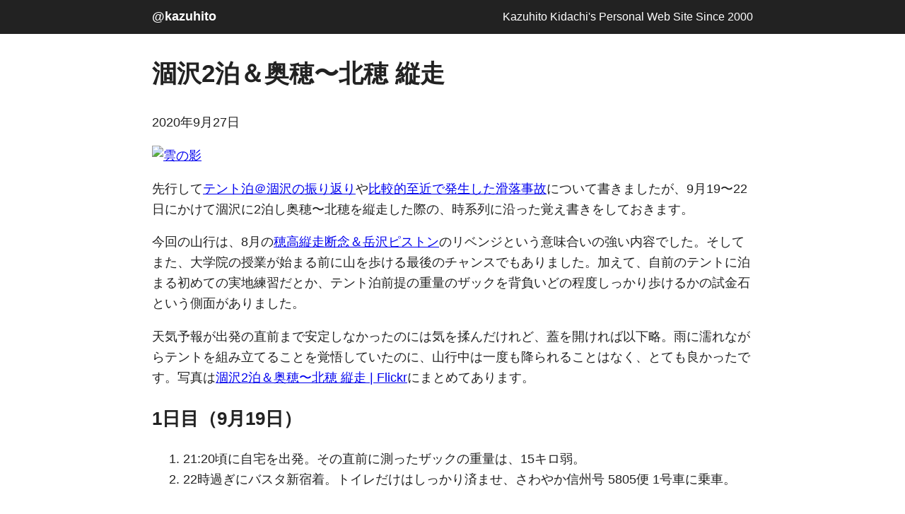

--- FILE ---
content_type: text/html
request_url: https://kidachi.kazuhi.to/blog/archives/040907.html
body_size: 9251
content:
<!DOCTYPE HTML>
<html lang="ja">
<head>
<meta charset="utf-8">
<meta name="viewport" content="width=device-width,initial-scale=1">
<meta name="description" content="2020年9月27日公開の覚え書き@kazuhitoの記事「涸沢2泊＆奥穂〜北穂 縦走」です。">
<meta property="og:description" content="2020年9月27日公開の覚え書き@kazuhitoの記事「涸沢2泊＆奥穂〜北穂 縦走」です。"/>
<meta property="og:title" content="涸沢2泊＆奥穂〜北穂 縦走">
<meta property="og:url" content="https://kidachi.kazuhi.to/blog/archives/040907.html">
<meta property="og:image" content="https://kidachi.kazuhi.to/cmn/img/ogp.jpg">
<meta name="twitter:card" content="summary">
<meta name="twitter:site" content="@kazuhito">
<meta name="twitter:creator" content="@kazuhito">
<meta name="twitter:image" content="https://kidachi.kazuhi.to/cmn/img/twitter_card.jpg">
<meta name="fediverse:creator" content="@kazuhito@vivaldi.net">
<link rel="stylesheet" href="/cmn/css/basic.css">
<link rel="author" href="/profile.html">
<link rel="alternate" type="application/rss+xml" title="RSS" href="/blog/index.rdf">
<title>涸沢2泊＆奥穂〜北穂 縦走 | 覚え書き | @kazuhito</title>
<script>
  (function(i,s,o,g,r,a,m){i['GoogleAnalyticsObject']=r;i[r]=i[r]||function(){
  (i[r].q=i[r].q||[]).push(arguments)},i[r].l=1*new Date();a=s.createElement(o),
  m=s.getElementsByTagName(o)[0];a.async=1;a.src=g;m.parentNode.insertBefore(a,m)
  })(window,document,'script','//www.google-analytics.com/analytics.js','ga');

  ga('create', 'UA-99678-1', 'kazuhi.to');
  ga('send', 'pageview');

</script>
</head>
<body class="blog" itemscope itemtype="http://schema.org/WebPage">

<header class="h-card">
<a href="/" class="header_content u-url" title="ホームへ移動"><div class="site_title">@kazuhito</div><div class="site_description"><span class="p-name"><span class="p-given-name">Kazuhito</span> <span class="p-family-name">Kidachi</span></span>'s Personal Web Site Since 2000</div></a>
</header>

<main>

<article>
<h1>涸沢2泊＆奥穂〜北穂 縦走</h1>
<p><time datetime="2020-09-27">2020年9月27日</time></p>
<p><a data-flickr-embed="true" href="https://www.flickr.com/photos/kazuhito/50371318012/in/album-72157716070849831/" title="雲の影"><img src="https://live.staticflickr.com/65535/50371318012_13dcc0b9d4_b.jpg" width="1024" height="768" alt="雲の影"></a><script async src="//embedr.flickr.com/assets/client-code.js" charset="utf-8"></script></p>

<p>先行して<a href="https://kidachi.kazuhi.to/blog/archives/040902.html">テント泊＠涸沢の振り返り</a>や<a href="https://kidachi.kazuhi.to/blog/archives/040904.html">比較的至近で発生した滑落事故</a>について書きましたが、9月19〜22日にかけて涸沢に2泊し奥穂〜北穂を縦走した際の、時系列に沿った覚え書きをしておきます。</p>

<p>今回の山行は、8月の<a href="https://kidachi.kazuhi.to/blog/archives/040850.html">穂高縦走断念＆岳沢ピストン</a>のリベンジという意味合いの強い内容でした。そしてまた、大学院の授業が始まる前に山を歩ける最後のチャンスでもありました。加えて、自前のテントに泊まる初めての実地練習だとか、テント泊前提の重量のザックを背負いどの程度しっかり歩けるかの試金石という側面がありました。</p>

<p>天気予報が出発の直前まで安定しなかったのには気を揉んだけれど、蓋を開ければ以下略。雨に濡れながらテントを組み立てることを覚悟していたのに、山行中は一度も降られることはなく、とても良かったです。写真は<a href="https://www.flickr.com/photos/kazuhito/albums/72157716070849831">涸沢2泊＆奥穂〜北穂 縦走 | Flickr</a>にまとめてあります。</p>
<h2>1日目（9月19日）</h2>

<ol>
<li>21:20頃に自宅を出発。その直前に測ったザックの重量は、15キロ弱。</li>
<li>22時過ぎにバスタ新宿着。トイレだけはしっかり済ませ、さわやか信州号 5805便 1号車に乗車。</li>
</ol>

<h2>2日目（9月20日）</h2>

<ol>
<li>あまりよく眠れた自信はないけれど、気がついたときにはもう上高地近く。</li>
<li>5時半前には上高地バスターミナルに到着。河童橋の近くで荷物整理、膝の屈伸など。</li>
<li>曇り空の下を歩き始める（5:43）。明神館（6:22）、徳沢（7:10）、横尾（8:05）でそれぞれ休憩。</li>
<li>本谷橋に9:22着。ザックの重さは懸念していたほどではないけど、意識的に休憩＆給水。</li>
<li>Sガレ（9:57）まではわけなかったので、そのまま歩き続け10:30に休憩。</li>
<li>涸沢ヒュッテ到着直前になって急速に雲が取れて青空が覗く。11:05、ヒュッテ着。</li>
<li>とりま、1,000円のカレーで昼食を済ませる。朝は行動食だけだったので、当然クソうまい。</li>
<li>テント泊の受付はまだ始まっていないので、設営場所を決めてさっさと設営を始めることに。</li>
<li>しばらくテントの中でゴロゴロしてから、野営場受付へ。テント設営許可証 No.494。</li>
<li>テントの中では基本的に寝るまでタブレットをいじっていた。一度、喉が乾きヒュッテの自販機で桃の酎ハイを買って飲んだ。</li>
</ol>

<h2>3日目（9月21日）</h2>

<ol>
<li>朝。何時に起きたかは覚えていない。正直、寒くてあまりよく眠れなかった気がする。</li>
<li>5:53には、野営場を後に、涸沢小屋に向けて歩き始めた。途中、自分のテントを確認しつつ登る。</li>
<li>6:08、ザイテングラードに続くガレ場に出た。6:42、取付点。ここからさらに緊張感を高める。</li>
<li>何度か行列に阻まれつつも順調に登る。徐々に晴れ、青空に覆われる。7:46、穂高岳山荘着。</li>
<li>しばらく休んでから、奥穂高岳へのピストンに出発（8:20）。山頂には8:54着、すごい写真行列。</li>
<li>もちろん自撮りには興味がないので、しばらくジャンダルムとか槍を眺めたら、さくっと復路へ。</li>
<li>途中、遠くに県警ヘリが見えたが、すれ違った人から聞いた話では、涸沢岳で滑落があったらしい。</li>
<li>9:40、穂高岳山荘着。小休止ののち、北穂高小屋でラーメンを食べるイメージをしつつ出発。</li>
<li>10:29、涸沢岳山頂。11:30、最低コル。12:16、北穂分岐。12:24、北穂高岳山頂。</li>
<li>北穂高小屋に着いたらラーメンはなく、中華丼かミートソーススパゲティの二択。無念......仕方なくご飯ものを選択。</li>
<li>テラスのカウンター席でひとり静かに昼食......したかったのに、後ろのテーブル席の一行がすごくうるさい。大キレットから上がってくるメンバーをやたら大声で囃し立て続けてる。うるさい。</li>
<li>槍方面は完全にガスっちゃってて何も見えず。13:11、下山開始。</li>
<li>涸沢小屋に着いたのは15:06。とりま、500円のコーラで乾杯。その後、適当に就寝。</li>
</ol>

<h2>4日目（9月22日）</h2>

<ol>
<li>朝。何時に起きたかは覚えていない。前日よりかは、防寒をしっかりしたのでよく眠れたような。</li>
<li>星がよく見えて驚く。プラネタリウムみたいというかこっちが本物なんだが。オリオン座だけはわかる。</li>
<li>トイレにヒュッテに出向いたついでで、モルゲンロートを見ようとテラスでそのまま待ちぼうけ。だいぶ寒かったけど。</li>
<li>あいにくガスがかかってはいたけれど、見事な朝焼けの色合いを堪能できて良かった。</li>
<li>テントに戻り、撤収、荷造り。テント設営許可証を返却して、いざ帰路へ（6:18）。</li>
<li>Sガレ（6:47）、本谷橋（7:06）、横尾（7:56）、徳沢（8:53）、明神（9:56）、河童橋（10:37）。</li>
<li>テント一式背負ってる割には、そこそこ安定したスピードで歩けたのではないかしら。</li>
<li>上高地バスターミナルで11:30発のバスのチケットを購入した後、近場で着替え＆荷物整理。</li>
<li>新島々バスターミナルに12:38着、松本駅に13:16頃着。あずさ34号のチケットを確保、出発までに駅前のマクドナルドでサクッと昼食。16:22、新宿駅着。</li>
<li>まっすぐ帰宅しても良かったけれど、17時の開店時刻ぴったりに着けそうだったので、ビアパブイシイに寄ることに。ひとり祝杯ののち、無事帰宅。</li>
</ol>
</article>

<script type="text/javascript" src="https://cdnjs.buymeacoffee.com/1.0.0/button.prod.min.js" data-name="bmc-button" data-slug="kazuhito" data-color="#FFDD00" data-emoji=""  data-font="Cookie" data-text="Buy me a coffee" data-outline-color="#000000" data-font-color="#000000" data-coffee-color="#ffffff" ></script>

<div class="menu">
<ul>
<li><a href="https://kidachi.kazuhi.to/blog/archives/cat_mountaineering.html">同じ「山歩き」カテゴリの最近の記事一覧</a></li>
<li>前の記事「<a href="https://kidachi.kazuhi.to/blog/archives/040906.html">高松聡氏の初個展「FAILURE」</a>」</li>
<li>次の記事「<a href="https://kidachi.kazuhi.to/blog/archives/040908.html">Raindrop.io Bookmarks 09/27/2020</a>」</li>
<li><a href="/blog/archives/2020_09.html">同じ月（<time datetime="2020-09">2020年9月</time>）の記事一覧</a></li>
<li><a href="/blog/archives/">カテゴリ別・月別アーカイブ</a></li>
<li><a href="/blog/">覚え書きトップ（最新の記事4件）</a></li>
</ul>
</div>
</section>

<div class="topic_path" itemprop="breadcrumb" itemscope itemtype="http://schema.org/BreadcrumbList">
現在地：<span itemprop="itemListElement" itemscope itemtype="http://schema.org/ListItem"><meta itemprop="position" content="1"><a href="/" itemprop="item"><span itemprop="name">ホーム</span></a></span> &gt; <span itemprop="itemListElement" itemscope itemtype="http://schema.org/ListItem"><meta itemprop="position" content="2"><a href="/blog/" itemprop="item"><span itemprop="name">覚え書き</span></a></span> &gt; <span itemprop="itemListElement" itemscope itemtype="http://schema.org/ListItem"><meta itemprop="position" content="3"><a href="/blog/archives/" itemprop="item"><span itemprop="name">カテゴリ別・月別アーカイブ</span></a></span> &gt; <span itemprop="itemListElement" itemscope itemtype="http://schema.org/ListItem"><meta itemprop="position" content="4"><a href="/blog/archives/2020_09.html" itemprop="item"><span itemprop="name">2020年9月</span></a></span> &gt; <span itemprop="itemListElement" itemscope itemtype="http://schema.org/ListItem"><meta itemprop="position" content="5"><em aria-current="page"><span itemprop="name">涸沢2泊＆奥穂〜北穂 縦走</span></em></span>
</div>

</main>

<div class="meta">
<ul>
<li class="author">著作者について
<p><img src="/cmn/img/kazuhito.png" alt="">@kazuhitoは、木達一仁の個人サイトです。主に宇宙開発や人力飛行機、Webデザイン全般に興味があります。Apple製品と麺類とコーヒーが好きです。南極には何度でも行きたい。アクセシビリティおじさんとしてのスローガンは「Webアクセシビリティ・ファースト」。<a href="/profile.html">自己紹介</a>もご覧ください。</p>
<!-- SVG icons by IcoMoon App -->
<svg display="none" width="0" height="0" version="1.1" xmlns="http://www.w3.org/2000/svg" xmlns:xlink="http://www.w3.org/1999/xlink">
<defs>
<symbol id="icon-mastodon" viewBox="0 0 32 32"><title>mastodon</title><path d="M30.924 10.505c0-6.941-4.548-8.976-4.548-8.976-2.293-1.053-6.232-1.496-10.321-1.529h-0.101c-4.091 0.033-8.027 0.476-10.32 1.529 0 0-4.548 2.035-4.548 8.976 0 1.589-0.031 3.491 0.020 5.505 0.165 6.789 1.245 13.479 7.521 15.14 2.893 0.765 5.379 0.927 7.38 0.816 3.629-0.2 5.667-1.296 5.667-1.296l-0.12-2.633c0 0-2.593 0.817-5.505 0.719-2.887-0.099-5.932-0.311-6.399-3.855-0.041-0.29-0.064-0.626-0.064-0.967 0-0.009 0-0.018 0-0.028v0.001c0 0 2.833 0.693 6.423 0.857 2.195 0.1 4.253-0.129 6.344-0.377 4.009-0.479 7.5-2.949 7.939-5.207 0.689-3.553 0.633-8.676 0.633-8.676zM25.559 19.451h-3.329v-8.159c0-1.72-0.724-2.592-2.171-2.592-1.6 0-2.403 1.035-2.403 3.083v4.465h-3.311v-4.467c0-2.048-0.803-3.083-2.403-3.083-1.447 0-2.171 0.873-2.171 2.592v8.159h-3.329v-8.404c0-1.719 0.437-3.084 1.316-4.093 0.907-1.011 2.092-1.528 3.565-1.528 1.704 0 2.995 0.655 3.848 1.965l0.828 1.391 0.829-1.391c0.853-1.311 2.144-1.965 3.848-1.965 1.472 0 2.659 0.517 3.565 1.528 0.877 1.009 1.315 2.375 1.315 4.093z"></path></symbol>
<symbol id="icon-twitter2" viewBox="0 0 1024 1024"><title>twitter2</title><path class="path1" d="M853.342 0h-682.656c-93.874 0-170.686 76.81-170.686 170.69v682.624c0 93.936 76.812 170.686 170.686 170.686h682.656c93.876 0 170.658-76.75 170.658-170.69v-682.62c0-93.88-76.782-170.69-170.658-170.69zM766.478 381.48c0.252 5.632 0.38 11.296 0.38 16.988 0 173.51-132.070 373.588-373.584 373.588-74.15 0-143.168-21.738-201.276-58.996 10.272 1.218 20.724 1.84 31.322 1.84 61.518 0 118.134-20.992 163.072-56.21-57.458-1.054-105.948-39.020-122.658-91.184 8.018 1.532 16.244 2.36 24.704 2.36 11.976 0 23.578-1.61 34.592-4.61-60.064-12.066-105.326-65.132-105.326-128.75 0-0.554 0-1.104 0.012-1.652 17.7 9.834 37.948 15.742 59.47 16.424-35.232-23.546-58.414-63.736-58.414-109.292 0-24.064 6.476-46.62 17.78-66.010 64.76 79.44 161.51 131.712 270.634 137.19-2.238-9.612-3.4-19.632-3.4-29.924 0-72.512 58.792-131.298 131.304-131.298 37.766 0 71.892 15.944 95.842 41.462 29.908-5.886 58.008-16.814 83.38-31.862-9.804 30.662-30.624 56.394-57.732 72.644 26.56-3.174 51.866-10.232 75.412-20.674-17.594 26.328-39.854 49.454-65.514 67.966z"></path></symbol>
<symbol id="icon-facebook2" viewBox="0 0 1024 1024"><title>facebook2</title><path class="path1" d="M853.35 0h-682.702c-94.25 0-170.648 76.42-170.648 170.686v682.63c0 94.266 76.398 170.684 170.648 170.684h341.352v-448h-128v-128h128v-96c0-88.366 71.634-160 160-160h160v128h-160c-17.674 0-32 14.328-32 32v96h176l-32 128h-144v448h213.35c94.25 0 170.65-76.418 170.65-170.684v-682.63c0-94.266-76.4-170.686-170.65-170.686z"></path></symbol>
<symbol id="icon-linkedin" viewBox="0 0 1024 1024"><title>linkedin</title><path class="path1" d="M852 0h-680c-94.6 0-172 77.4-172 172v680c0 94.6 77.4 172 172 172h680c94.6 0 172-77.4 172-172v-680c0-94.6-77.4-172-172-172zM384 832h-128v-448h128v448zM320 320c-35.346 0-64-28.654-64-64s28.654-64 64-64 64 28.654 64 64-28.654 64-64 64zM832 832h-128v-256c0-35.346-28.654-64-64-64s-64 28.654-64 64v256h-128v-448h128v79.472c26.398-36.264 66.752-79.472 112-79.472 79.53 0 144 71.634 144 160v288z"></path></symbol>
<symbol id="icon-flickr3" viewBox="0 0 1024 1024"><title>flickr3</title><path class="path1" d="M853.376 0h-682.688c-93.876 0-170.688 76.812-170.688 170.682v682.626c0 93.942 76.812 170.692 170.688 170.692h682.682c93.874 0 170.63-76.754 170.63-170.696v-682.622c0-93.87-76.756-170.682-170.624-170.682zM288 672c-88.366 0-160-71.634-160-160s71.634-160 160-160 160 71.634 160 160c0 88.366-71.634 160-160 160zM736 672c-88.368 0-160-71.634-160-160s71.632-160 160-160 160 71.634 160 160c0 88.366-71.632 160-160 160z"></path></symbol>
<symbol id="icon-instagram" viewBox="0 0 1024 1024"><title>instagram</title><path class="path1" d="M854 0h-684c-93.5 0-170 76.5-170 170v684c0 93.5 76.5 170 170 170h684c93.5 0 170-76.5 170-170v-684c0-93.5-76.5-170-170-170zM327.8 448h368.4c6.988 20.058 10.8 41.59 10.8 64 0 107.524-87.476 195-195 195s-195-87.476-195-195c0-22.41 3.812-43.942 10.8-64zM896 448.050v383.95c0 35.2-28.8 64-64 64h-640c-35.2 0-64-28.8-64-64v-384h100.108c-4.642 20.602-7.108 42.016-7.108 64 0 160.458 130.542 291 291 291s291-130.542 291-291c0-21.984-2.464-43.398-7.108-64l100.108 0.050zM896 224c0 17.6-14.4 32-32 32h-64c-17.6 0-32-14.4-32-32v-64c0-17.6 14.4-32 32-32h64c17.6 0 32 14.4 32 32v64z"></path></symbol>
<symbol id="icon-foursquare" viewBox="0 0 1024 1024"><title>foursquare</title><path class="path1" d="M851.564 90.090c-12.060-16.404-31.204-26.090-51.564-26.090h-608c-35.346 0-64 28.654-64 64v768c0 25.884 15.592 49.222 39.508 59.128 7.918 3.28 16.234 4.874 24.478 4.874 16.656 0 33.026-6.504 45.268-18.748l237.256-237.254h165.49c27.992 0 52.736-18.192 61.086-44.91l160-512c6.074-19.432 2.538-40.596-9.522-57zM672.948 320h-224.948c-35.346 0-64 28.654-64 64s28.654 64 64 64h184.948l-40 128h-144.948c-16.974 0-33.252 6.742-45.254 18.746l-146.746 146.744v-549.49h456.948l-40 128z"></path></symbol>
<symbol id="icon-youtube3" viewBox="0 0 1024 1024"><title>youtube3</title><path class="path1" d="M293.188 0l-69.188 137.234-69.188-137.234h-88.248l124.71 217.314 0.726-0.43v167.116h64v-167.116l0.726 0.43 124.71-217.314z"></path><path class="path2" d="M480 128c17.346 0 32 14.654 32 32v128c0 17.346-14.654 32-32 32s-32-14.654-32-32v-128c0-17.346 14.654-32 32-32zM480 64c-52.8 0-96 43.2-96 96v128c0 52.8 43.2 96 96 96s96-43.2 96-96v-128c0-52.8-43.2-96-96-96v0z"></path><path class="path3" d="M768 64v251.968c-27.922 23.288-64 37.332-64-45.634v-206.334h-64v219.324h0.096c0.986 52.91 12.142 148.168 127.904 70.712v29.964h64v-320h-64z"></path><path class="path4" d="M864 704c-17.644 0-32 14.356-32 32v32h64v-32c0-17.644-14.356-32-32-32z"></path><path class="path5" d="M576 736v168c21.666 21.666 64 24 64-8s0-118 0-150-32-42-64-10z"></path><path class="path6" d="M1018.766 581.54c-2.792-36.862-16.046-66.942-39.778-90.244-23.726-23.298-54.080-35.994-91.068-38.080-69.784-3.478-229.452-5.216-369.716-5.216-140.266 0-311.294 1.738-381.078 5.216-36.986 2.086-67.342 14.782-91.068 38.080-23.728 23.302-36.988 53.382-39.778 90.244-4.188 75.116-6.28 102.352-6.28 139.91 0 37.56 2.092 93.894 6.28 169.012 2.792 36.862 16.050 66.944 39.778 90.244 23.726 23.298 54.082 35.992 91.068 38.080 69.782 3.476 240.81 5.214 381.078 5.214 140.266 0 299.934-1.738 369.716-5.214 36.988-2.088 67.342-14.782 91.068-38.080 23.73-23.3 36.986-53.382 39.778-90.244 3.49-62.598 5.234-118.934 5.234-169.012 0-50.076-1.744-77.314-5.234-139.91zM192 960h-64v-320h-64v-64h192v64h-64v320zM448 960h-64v-29.962c-121.666 68.294-126.918 2.198-127.904-50.712h-0.096v-175.326h64v176.334c0 38.666 36.078 34.924 64 11.634v-187.968h64v256zM704 895.086c0 66.892-68.504 86.402-128 34.39v30.524h-64v-384h64v104c64-64 128-40 128 24s0 121.172 0 191.086zM960 768v32h-128v64c0 17.644 14.356 32 32 32s32-14.356 32-32v-32h64v32c0 52.934-43.066 96-96 96s-96-43.066-96-96v-128c0-52.934 43.066-96 96-96s96 43.066 96 96v32z"></path></symbol>
<symbol id="icon-feed3" viewBox="0 0 1024 1024"><title>feed3</title><path class="path1" d="M853.34 0h-682.654c-93.876 0-170.686 76.812-170.686 170.688v682.628c0 93.934 76.812 170.684 170.688 170.684h682.652c93.876 0 170.66-76.748 170.66-170.684v-682.628c0-93.876-76.784-170.688-170.66-170.688zM278.944 831.248c-47.97 0-86.944-38.692-86.944-86.628 0-47.684 38.972-86.812 86.944-86.812 48.158 0 87.060 39.128 87.060 86.812-0.002 47.936-38.904 86.628-87.060 86.628zM497.468 831.996c0-81.81-31.808-158.818-89.46-216.444-57.714-57.75-134.376-89.626-215.904-89.626v-125.186c237.652 0 431.126 193.442 431.126 431.254l-125.762 0.002zM719.628 831.996c0-291.062-236.658-527.94-527.376-527.94v-125.248c360.002 0 652.946 293.124 652.946 653.192l-125.57-0.004z"></path></symbol>
</defs>
</svg>
<ul class="sns">
<li><a href="https://social.vivaldi.net/@kazuhito" rel="me"><svg role="img" aria-labelledby="svg_title_mastodon"><title id="svg_title_mastodon">Mastodon</title><use xlink:href="#icon-mastodon" style="fill:#fff;"></use></svg></a></li>
<li><a href="https://twitter.com/kazuhito" rel="me"><svg role="img" aria-labelledby="svg_title_twitter"><title id="svg_title_twitter">Twitter</title><use xlink:href="#icon-twitter2" style="fill:#fff;"></use></svg></a></li>
<li><a href="http://www.facebook.com/kazuhito" rel="me"><svg role="img" aria-labelledby="svg_title_facebook"><title id="svg_title_facebook">Facebook</title><use xlink:href="#icon-facebook2" style="fill:#fff;"></use></svg></a></li>
<li><a href="http://www.linkedin.com/in/kazuhito" rel="me"><svg role="img" aria-labelledby="svg_title_linkedin"><title id="svg_title_linkedin">LinkedIn</title><use xlink:href="#icon-linkedin" style="fill:#fff;"></use></svg></a></li>
<li><a href="http://www.flickr.com/photos/kazuhito/" rel="me"><svg role="img" aria-labelledby="svg_title_flickr"><title id="svg_title_flickr">Flickr</title><use xlink:href="#icon-flickr3" style="fill:#fff;"></use></svg></a></li>
<li><a href="http://instagram.com/kazuhito.kidachi" rel="me"><svg role="img" aria-labelledby="svg_title_instagram"><title id="svg_title_instagram">Instagram</title><use xlink:href="#icon-instagram" style="fill:#fff;"></use></svg></a></li>
<!-- <li><a href="https://foursquare.com/kazuhito" rel="me"><svg role="img" aria-labelledby="svg_title_foursquare"><title id="svg_title_foursquare">Foursquare</title><use xlink:href="#icon-foursquare" style="fill:#fff;"></use></svg></a></li> -->
<li><a href="http://kidachi.kazuhi.to/blog/index.rdf" rel="me"><svg role="img" aria-labelledby="svg_title_feed"><title id="svg_title_feed">Feed</title><use xlink:href="#icon-feed3" style="fill:#fff;"></use></svg></a></li>
</ul>
</li>
<li class="caution">ご注意
<ul>
<li>コンテンツの正確性や信頼性には配慮していますが、必ずしもそれらを保証はしません。</li>
<li>コンテンツにある意見や見解は、個人の立場において述べたものであり、所属組織等を代表するものではありません｡</li>
<li>コンテンツの利用およびその結果に対し、一切の責任を負いかねます。</li>
<li>利用動向の把握のため、<a href="http://www.google.com/intl/ja_jp/analytics/">Google Analytics</a>を利用しており、その目的においてクッキーを使用しています。</li>
<li>私は、amazon.co.jpを宣伝しリンクすることによってサイトが紹介料を獲得できる手段を提供することを目的に設定されたアフィリエイト宣伝プログラムである、Amazonアソシエイト・プログラムの参加者です。</li>
</ul></li>
</ul>
</div>

<footer>
<small>&copy; Kazuhito Kidachi</small>
</footer>

</body>
</html>

--- FILE ---
content_type: text/css
request_url: https://kidachi.kazuhi.to/cmn/css/basic.css
body_size: 1934
content:
@charset "UTF-8";

@view-transition{
navigation:auto;
}

html,body,
div,span,
object,iframe,
h1,h2,h3,h4,h5,h6,
p,blockquote,pre,
a,abbr,acronym,address,cite,code,del,dfn,em,img,ins,kbd,q,samp,strong,sub,sup,tt,var,
ul,ol,li,dl,dt,dd,
form,fieldset,legend,label,
table,caption,tbody,tfoot,thead,tr,th,td,
header,main,nav,footer{
margin: 0;
padding: 0;
}

header,main,nav,footer{
display:block;
}

body{
color: #222;
background-color: #fff;
font-size: 1.1em;
font-family: 'omnes-pro','ヒラギノ角ゴ Pro W3','Hiragino Kaku Gothic Pro','メイリオ',Meiryo,'ＭＳ Ｐゴシック',sans-serif;
line-height: 1.7;
}

h1{
margin: 0.75em 0;
font-size: 2em;
}

h2{
margin: 0.8em 0;
font-size: 1.5em;
}

h3{
margin: 1em 0;
font-size: 1.2em;
}

h4{
margin: 1.2em 0;
font-size: 1em;
}

h5{
margin: 1.4em 0;
font-size: 0.9em;
}

h6{
margin: 1.6em 0;
font-size: 0.8em;
}

p,ul,ol,dl{
margin: 1em 0;
}

dt{
font-weight: bold;
}

dd{
margin-bottom: 0.5em;
}

ul li{
margin-left: 1.5em;
}

ol li{
margin-left: 2.5em;
}

em{
font-style: normal;
}

img{
vertical-align: bottom;
max-width: 100%;
height: auto;
}

blockquote{
margin: 1em 0;
padding: 0 1em;
border: 1px solid #999;
border-radius: 3px;
overflow: auto;
}

blockquote > cite{
display: block;
margin: 0 0 1em;
font-style: normal;
text-align: right;
}

pre{
overflow:auto;
padding:0.5em;
border:1px solid #999;
font-family: inherit;
font-size: inherit;
}

section+section{
margin-top: 2em;
padding-top: 0.5em;
border-top: 1px solid #999;
}

article+article{
margin-top: 2em;
padding-top: 1em;
border-top: 1px dotted #999;
}

table{
margin: 1em 0;
border: 1px solid #cbcbcb;
border-collapse: collapse;
border-spacing: 0;
empty-cells: show;
width: 100%;
}

th,td{
padding: 6px 12px;
}

thead{
background: #eee;
border-bottom: 1px solid #cbcbcb;
}

tbody tr{
border-bottom: 1px dotted #cbcbcb;
}

tbody tr:nth-child(even){
background: #fbfbfb;
}

tbody tr:hover{
background: #eee;
}

header{
color: #fff;
background: #222;
}

header a,header a:visited{
color: #fff;
text-decoration: none;
}

.header_content{
display: block;
margin: 0 auto;
padding: 0.5em 15px;
}

.site_title{
float: left;
font-weight: bold;
}

.site_description{
float: right;
font-size: 0.9em;
line-height: 1.9;
text-align: right;
}

main{
margin: 1em auto;
padding: 0 15px;
}

.key_visual img{
width: 100%;
}

.topic_path{
margin: 2em 0;
}

.meta{
background-color: #0f4c81;
background-image: linear-gradient(#0f4c81, #222);
padding: 1em 0;
color: #fff;
}

.meta>ul{
margin: 0 auto;
padding: 0 15px;
}

.meta>ul>li{
margin: 0;
list-style: none;
box-sizing: border-box;
font-weight: bold;
}

.meta .author p{
position: relative;
padding-left:100px;
min-height: 80px;
}

.meta .author p img{
width: 80px;
height: auto;
border: 2px solid #fff;
position: absolute;
top: 0;
left: 0;
}

.meta .author .sns{
margin:0 0 0 100px;
}

.meta .author .sns li{
display: block;
float: left;
list-style-type: none;
margin:0 0.8em 1em 0;
}

.meta .author .sns li:last-child{
margin-right: 0;
}

.meta .author .sns li svg{
display: block;
width: 2em;
height: 2em;
}

.meta>ul>li a{
color: #fff;
}

.meta>ul>li ul>li{
list-style: disc;
}

.meta>ul>li>*{
font-weight: normal;
}

footer{
color: #fff;
background: #222;
}

footer small{
display: block;
margin: 0 auto;
padding: 0.5em 15px;
font-size: 1em;
text-align: right;
}

.header_content,main,.cse,.meta>ul,footer small{
box-sizing: border-box;
max-width: 50em;
}

@media screen and (min-width:1201px){
.key_visual{max-height: 70vh;overflow: hidden;}
.key_visual img{margin-top: -15vh;}
}

@media screen and (max-width:767px){
.meta>ul>li,.meta .menu{float: none;padding-right: 0;width: auto;}
.meta>ul>li+li{padding-top: 1em;border-top: 1px solid #999;}
}
	
@media screen and (max-width:479px){
.site_description{display: none;}
.meta .author p{position: static;padding-left:0;}
.meta .author p img{position: static;top: auto;left: auto;float: left;margin-right: 15px;}
.meta .author .sns{margin-left: 0;}
footer small{text-align: center;}
.cse input{margin: 0 5px 0 0;}
.cse input[type="text"]{width: 14em;}
.cse input[type="submit"]{padding: 3px 5px;text-indent: 0;letter-spacing: 0;}
}

/* ===== Clear Fix ===== */

.meta>ul:after,
.meta .author .sns:after,
.header_content:after{
content:"";
height:0;
display:block;
clear:both;
}

.meta>ul,
.meta .author .sns,
.header_content{
_zoom:1;
}

/* ===== Top ===== */

dl[itemtype="http://www.schema.org/SiteNavigationElement"]{
column-count:2;
}

@media screen and (max-width:519px){
dl[itemtype="http://www.schema.org/SiteNavigationElement"]{
column-count:auto;
}
}

/* ===== Coffee ===== */

table.sortable thead th:hover{
cursor:pointer;
}

/* ===== Blog ===== */

.permalink{
margin: 1em 0;
text-align: right;
}

#googleAd{
margin: 2em 0;
text-align: center;
}

.diigo-ps,
.diigo-tags{
display: none;
}

.movie,
.slideshare,
.youtube{
position: relative;
height:0;
margin:1em auto;
padding:30px 0 56.25%;
overflow: hidden;
}

.movie iframe,
.movie object,
.movie embed,
.slideshare iframe,
.slideshare object,
.slideshare embed,
.youtube iframe,
.youtube object,
.youtube embed{
position:absolute;
top:0;
left:0;
width:100%;
height:100%;
border:0;
}

.blog .menu ul{
margin:2em 0;
}

.blog h1+p:has(time[datetime]){
text-align:right;
}

.blog article>p>img{
display:block;
margin:0 auto;
}

.blog .bmc-btn-container{
margin:2em 0;
}

@media print{
body{
color:#000;
background-color:transparent;
}
header,.key_visual,.cse{
display:none;
}
.meta{
background-image:none;
}
footer{
color:#000;
background:non transparent;
}
}

@media (prefers-color-scheme: dark){
body{
color: #fff;
background-color: #333;
}
blockquote{
border-color: #fff;
}
a{
color:aqua;
}
a:visited{
color:#099;
}
header{
background-color: #000;
border-bottom:1px solid #fff;
}
thead{
background: #000;
}
tbody tr:nth-child(even){
background: #000;
}
tbody tr:hover{
background: #000;
}
tbody tr:nth-child(even):hover{
background: #222;
}
}